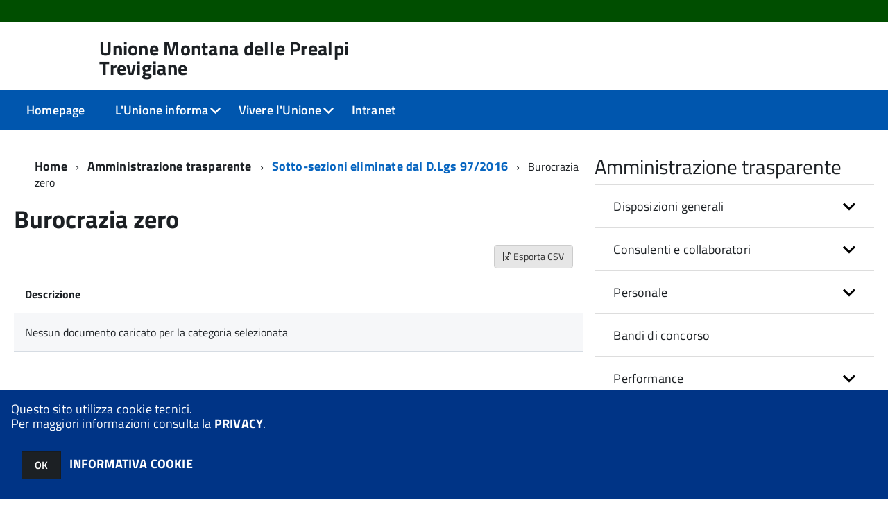

--- FILE ---
content_type: text/css
request_url: http://sac5.halleysac.it/ae00846/km/bootstrap/bootstrap-override.css
body_size: 2393
content:
.container-fluid-homepage {
	padding-left: 10px;
	padding-right: 10px;
}

 .row-homepage {
	margin-left:-10px;
 	margin-right:-10px;
 }
 
 .col-homepage {
	padding-left:10px;
 	padding-right:10px;
 }
 .container {
	max-width:100%;
 	padding:0px;
 }
 
.col-homepage-left {
	padding-left: 2.5px;		
}

.col-homepage-right {
	padding-right: 2.5px;	
}

nav a:link, 
nav a:visited,
nav a:active,
nav a:hover {
	text-decoration:none !important;
	
}

h1, h2, h3, h4, h5, h6, .h1, .h2, .h3, .h4, .h5, .h6  {
	font-family: inherit;	
}

.cms-table-footer {
	height: auto !important;
}

.cms-table-footer {
	height: auto !important;
}

.input-xs {
    border-radius: 0px;
    font-size: 12px !important;
    height: 25px;
    line-height: 1;
    padding: 5px 5px;
}

select.input-xs {
    padding: 2px 0 0;
}

.btn-primary,
.btn-success,
.btn-info,
.btn-warning,
.btn-danger {
	color: #FFFFFF !important;
}

/* MULTISELECT PLUGIN */
.multiselect {
	text-align: left;
} 

.multiselect-container { 
	width: 100%;
}

.multiselect-container > li > a { 
    white-space: normal;
}

.help-block-form-element {
    color: #737373;
    display: block;
    margin-bottom: 10px;
    margin-top: 5px;
}

/* JQUERY VALIDATE */
label.error {
	font-weight: normal;
	color: #FF0000;
	font-style: italic;
}
input.error,
select.error,
textarea.error {
	border: 1px solid #FF0000 !important;
}

/* BUTTON */
.btn-gray {
    background-color: #e6e6e6;
    border-color: #ccc;
    color: #333 !important;
}
.btn-gray:hover {
    background-color: #d5d5d5;
    border-color: #adadad;
    color: #333 !important;
}

.btn-transparent {
    background-color: #FFF;
    border-color: #FFF;
    color: #333 !important;
    opacity: 0.6;
}
.btn-transparent:hover {    
    opacity: 0.8;
}

/* BOOTSTRAP DETAIL */
.detail-label {	
	font-weight: normal;
	margin-bottom: 2px;
}

.detail-value {
	padding: 4px;
	margin-bottom: 2px;
}

.detail-row {
	margin: 0px;
}

/* BOOTSTRAP BREAK */
.break-all {
	word-break: break-all;
}

/* BOOTSTRAP PANEL */
.panel-heading {
	font-weight: bold;
}

/* BOOTSTRAP WELL */
.well {
	padding-bottom: 0px;
}

/* BOOTSTRAP TABLE */
caption {
	padding: 0px;
	margin: 0px !important;
}


/* Fix dialog after bootstrap */
.ui-widget-header button.ui-dialog-titlebar-close .ui-icon-closethick {
    background-image: url(/km/css-static/smoothness-1.12/images/ui-icons_222222_256x240.png) !important;
}